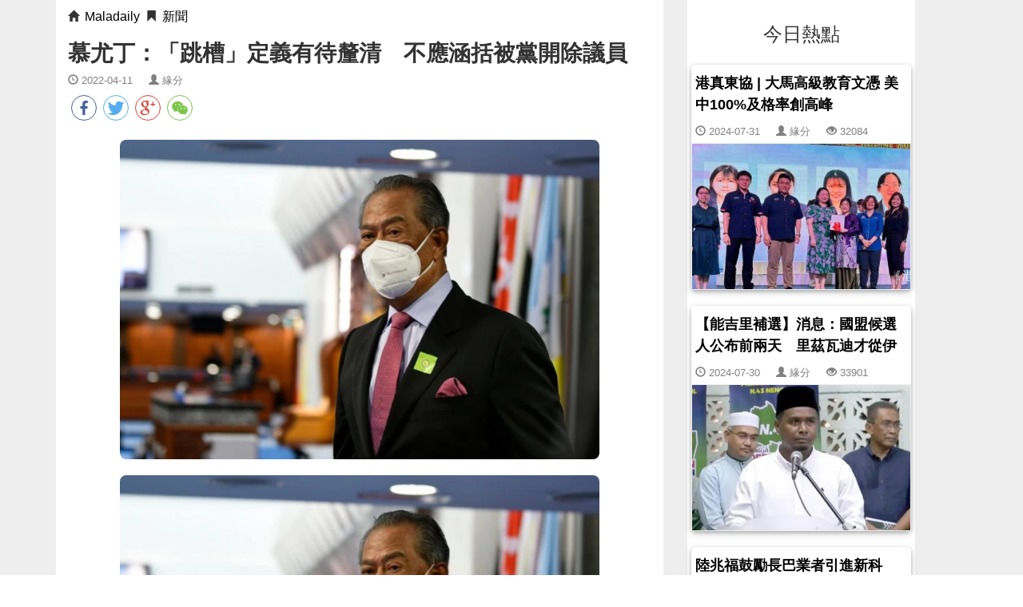

--- FILE ---
content_type: text/html; charset=UTF-8
request_url: http://www.maladaily.com/1086.html
body_size: 7118
content:
<!DOCTYPE html>
<html lang="zh">
<head>
<meta charset="UTF-8" />

<meta name="viewport"
	content="width=device-width, initial-scale=1.0, maximum-scale=1.0, user-scalable=0">
<meta name="csrf-param" content="_csrf">
<meta name="csrf-token" content="SPS5BwYrsNAPaCmedUjW86OPJDEirYRI16hZa-e5RYgvrM5PcW7GnlAQdqw8DpDAzcRKeU7V7hGHxRsxyvJw4w==">
<title>慕尤丁：「跳槽」定義有待釐清　不應涵括被黨開除議員</title>
<!--[if lt IE 9]>
      <script src="/bootstrap/js/html5shiv.js"></script>
      <script src="/bootstrap/js/respond.min.js"></script>
<![endif]-->
		<!-- Global site tag (gtag.js) - Google Analytics -->
        <script async src="https://www.googletagmanager.com/gtag/js?id=UA-86836812-8"></script>
        <script>
        window.dataLayer = window.dataLayer || [];
        function gtag(){dataLayer.push(arguments);}
        gtag('js', new Date());

        gtag('config', 'UA-173582540-1');
        </script>
<meta property="fb:app_id" content="" />
<style>
body {
	font-family: "Microsoft JhengHei","Microsoft yahei",Arial,sans-serif, !important;
	font-display: swap;	

}

.wrap{
	background: #eee;
}

.container {
	max-width: 1200px;	
}

h4.media-heading a {
	color: black;
}

.meta {
	margin: 5px 0;
	color: gray;
	font-size: small;
}

@-webkit-keyframes hue {
              from {
                -webkit-filter: hue-rotate(0deg);
              }

              to {
                -webkit-filter: hue-rotate(-360deg);
              }
            }

.header-title{
	text-align: center;	
	font-size: 28px;
	font-weight:600;	
	letter-spacing:0.1em;
	background: #101010;
	padding:10px;
	color: #f5f5f5;
	box-shadow:  2px 2px 3px #ddd,
             -2px -2px 3px #fff;
}

.header-title img{
	margin-top: -20px;
	width:22px;
	height: 22px;	
}
.navlist{
	padding: 10px 0px;  
	border-bottom: solid 1px #eee;
}

.navlist span{
	display: inline-block;
	float: left;
	margin: 3px;
}

.navlist span>a{	
	text-decoration:none;
	margin:5px;
	font-weight: 600;
	font-size:16px;
	color: #555;	
	padding: 0px;
	border-radius: 0px;
}

.navlist span>a.active{
	border-bottom: 2px solid #ff3333;
}

.navlist span>a:hover{
	color:#ff4e20;	
}

.nodelist{
	margin-top: 20px;
	background: #fff;
}

.side-bar{	
	margin-left: 30px;
	margin-top: 20px;
	padding: 10px;
	background: #fff;
}

.media-img{
	display: block;
	object-fit: cover;	
	width:235px;
	height:156px;
	border-radius: 3px;
}


.media-heading{
	padding: 5px;
	letter-spacing: 1px;
}

.media-heading a:hover {
color:#44cef6;
text-decoration:none;
}


.title {
	font-size: 28px;
	font-weight: 600;
}
.view-nav{
	margin:10px 0;
}

.view-nav a{
	text-decoration:none;
	margin:0 3px;
	font-size:16px;
	color: #000;
}

.view-node{
	background: #fff;
}

.view-side{	
	margin-left: 30px;
	/*margin-top: 20px;*/
	padding: 10px;
	background: #fff;
}

.footer{
  background: #101010;	
	padding: 15px;
	margin-top: 5px;
	color: #f5f5f5;
	font-size: 16px;
	text-align: center;
	box-shadow:  2px -2px 3px #ddd,
             -2px 2px 3px #fff;
}

.service a{
 text-decoration:none;
 margin: 0 5px; 
 color: #f5f5f5;
}

.policy{
	font-size: 18px;
	min-height: 810px;
}
.adsDiv{
	margin: 10px 0;
}

.media_adv{
	margin: 10px 0;

}

#node-content img {
	max-width: 600px;
	margin: 20px auto;
	display: block;
	border-radius: 8px;
}



@media only screen and (max-width:600px){

body{
	background: #f5f5f5 !important;
}

#node-content img {
	width: 100%;
	
}

.navlist{		
	margin-bottom: 10px;
	white-space:nowrap;
	overflow:auto;
}

.navlist ul>li>a{
	margin:0 5px;
	font-size:15px;
}

.nodelist{
	margin: 0 -15px;
}

.view-nav{
	background: #101010;
	color: #f5f5f5;
	margin:0 -15px;
	padding: 10px;
}

.view-nav>a{
  color: #f5f5f5;
}

.view-node{
	margin:0 -15px;
}

.media{
/*border-bottom:1px solid #ff8000;*/
margin: 8px -7px !important;
padding: 8px;
border-radius: 8px;
background: #fcfcfc;


}

.media-heading{
	padding: 0px;
	letter-spacing: 0.5px;
}

.media-img{	
	width:140px;
	height:88px;
}

.fb-like{	
	overflow:hidden;
	table-layout: fixed;
}

h4 a{
	font-size: 15px;
}


.footer{  
 font-size: 14px; 
}
/*.media:hover{
box-shadow: 0px 0px 8px #777;
}*/

}
</style><meta name="description" content="（吉隆坡11日訊）土團黨巴莪國會議員丹斯里慕尤丁表明，不贊同《2022年憲法（修正）（第3號）法案》中，對於「跳槽」的定義。他認為，有必要特別豁免和保護那些因為反抗自己政黨領袖而被開除的國會議員。他今日在國會下議院特別會議辯論時說，法案中對於「跳槽」的定義，包括了到些被政黨開除的議員，這是不適當的。...">
<meta name="keywords" content="新聞">
<meta property="article:author" content="https://www.facebook.com/sgnews.co/">
<meta property="og:title" content="慕尤丁：「跳槽」定義有待釐清　不應涵括被黨開除議員">
<meta property="og:description" content="（吉隆坡11日訊）土團黨巴莪國會議員丹斯里慕尤丁表明，不贊同《2022年憲法（修正）（第3號）法案》中，對於「跳槽」的定義。他認為，有必要特別豁免和保護那些因為反抗自己政黨領袖而被開除的國會議員。他今日在國會下議院特別會議辯論時說，法案中對於「跳槽」的定義，包括了到些被政黨開除的議員，這是不適當的。...">
<meta property="og:url" content="https://www.maladaily.com/1086.html">
<meta property="og:image" content="/img/app.models.Image/4108/800/417/0.jpeg?v=1768219809">
<meta property="og:image:width" content="800">
<meta property="og:image:height" content="417">
<meta property="og:type" content="article">
<link href="https://cdn.bootcdn.net/ajax/libs/social-share.js/1.0.16/css/share.min.css" rel="stylesheet">
<link href="http://www.maladaily.com/1086.html?format=amp" rel="amphtml">
<link href="/assets/3695008/css/bootstrap.css" rel="stylesheet">
<style>#node-content {
	position: relative;
	font-size: 18px;
	line-height: 1.5em;
	letter-spacing: 2px;
	color:#666;
	overflow: hidden;
}

#node-content p {
	margin-bottom: 1.1em;
}


.adsDiv {
	text-align: center;
}</style><!-- Google 自動廣告 -->
<script async src="https://pagead2.googlesyndication.com/pagead/js/adsbygoogle.js?client=ca-pub-4070761937497130"
     crossorigin="anonymous">     	
</script>

<!-- Google 分析 -->
<script async src="https://www.googletagmanager.com/gtag/js?id=G-9956F5Z4GL"></script>
<script>
  window.dataLayer = window.dataLayer || [];
  function gtag(){dataLayer.push(arguments);}
  gtag('js', new Date());

  gtag('config', 'G-9956F5Z4GL');
</script>

</head>
<body id='body'>
			<div class="wrap">
				<div >		
        
        </div>
		<div>
									
<script type="application/ld+json">
{
    "@context": "http://schema.org",
    "@type": "Article",
    "headline": "慕尤丁：「跳槽」定義有待釐清　不應涵括被黨開除議員",
    "datePublished": "2022-04-11T18:10:43+08:00",
	"dateModified": "2022-04-11T18:10:43+08:00",
  	"image": {
    	"@type": "ImageObject",
    	"url": "/img/app.models.Image/4108/400/400/0.jpeg?v=1768219809",
    	"height": "400",
    	"width": "400"
  	},
  	"author": {
    	"@type": "Organization",
    	"name": "大馬新聞"
  	},
   	"publisher": {
    	"@type": "Organization",
    	"name": "大馬新聞",
    	"logo": {
      		"@type": "ImageObject",
      		"url": "http://www.maladaily.com/logo-header.png",
      		"width": "160",
      		"height": "160"
    	}
  	},
	"mainEntityOfPage":"http://www.maladaily.com/1086.html"
}
</script>

<script type=application/ld+json>
{
	"@context":"http://schema.org",
	"@type":"BreadcrumbList",
	"itemListElement":[
		{"@type":"ListItem","position":1,"item":{"@id":"http://www.maladaily.com/","name":"Maladaily"}},
		{"@type":"ListItem","position":2,"item":{"@id":"http://www.maladaily.com/tag/%E6%96%B0%E8%81%9E","name":"新聞"}}
	]
}
</script>


<div class="container">
<div class="col-lg-8 view-node">
<div class="view-nav">
	<i class="glyphicon glyphicon-home"></i>
	<a href="/">Maladaily</a>
	<i class="glyphicon glyphicon-bookmark"></i>
	<a href="/tag/%E6%96%B0%E8%81%9E">新聞</a>
</div>

<h1 class='title'>
慕尤丁：「跳槽」定義有待釐清　不應涵括被黨開除議員</h1>
<div class='meta'>
<i class='glyphicon glyphicon-time'></i> 2022-04-11 &nbsp; &nbsp; <i class='glyphicon glyphicon-user'></i> 緣分</div><div class="social-share" data-sites="facebook, twitter, google,wechat"></div>
<div id="node-content"><p><img class="lazyimage" src="/imgdef/loading.svg" alt="慕尤丁：「跳槽」定義有待釐清　不應涵括被黨開除議員" data-src="/images/image/0/4108.jpg?t=1679158888"><img class="lazyimage" src="/imgdef/loading.svg" alt="慕尤丁：「跳槽」定義有待釐清　不應涵括被黨開除議員" data-src="/images/image/0/4109.jpg?t=1679158888"></p><p>（吉隆坡11日訊）土團黨巴莪國會議員丹斯里慕尤丁表明，不贊同《2022年憲法（修正）（第3號）法案》中，對於「跳槽」的定義。</p><p>他認為，有必要特別豁免和保護那些因為反抗自己政黨領袖而被開除的國會議員。</p><p>他今日在國會下議院特別會議辯論時說，法案中對於「跳槽」的定義，包括了到些被政黨開除的議員，這是不適當的。</p><div id="ads1" class="adsDiv">		<script async src="https://pagead2.googlesyndication.com/pagead/js/adsbygoogle.js?client=ca-pub-4070761937497130"
        crossorigin="anonymous"></script>
		<ins class="adsbygoogle"
		     style="display:block;text-align:center;"
		     data-ad-layout="in-article"
		     data-ad-client="ca-pub-4070761937497130"
		     data-ad-slot="1797505742"
		     data-ad-format="fluid"		     
		>
		</ins>
		<script>(adsbygoogle = window.adsbygoogle || []).push({});</script></div><p>他指出，國會議員可能會因紀律問題或越界而被開除，並且他們面臨著因意見可能不符合黨領導人的意見而被開除的風險。</p><p>他說，如果政黨偏離議員最初的原則，一些議員可能會選擇退出政黨。「如果反跳槽法令無一例外地適用於這些情況，那麼這項法律將是殘酷的。」</p><p>慕尤丁在辯論提議的憲法第 10 條文修正案時說，該修正案旨在包括一項授權條款，以允許特定的未來的反跳槽法律。</p><p>慕尤丁本人是2016 年 6 月被政黨開除的受害者，當時慕尤丁對時任巫統主席拿督斯里納吉的貪污行為一事發聲後被開除；慕尤丁後來加入他目前掌舵的土團黨。</p><p>他說，如果擬議的反跳槽法要求被黨開除的議員必須騰出席位，這將導致一種不健康的環境，立法者將不再質疑黨領導人的任何不當行為，包括貪污。</p><p>「他們會擔心他們會從政黨得到他們的行軍命令，然後失去他們的議會席位。這將給我國的民主留下黑色印記。」</p><p>「為民發聲的國會議員將被黨領導人噤聲。我們將政黨的利益置於人民之上。」</p><p>為了避免議員被錯誤地被撤職的情況，慕尤丁說，他們應獲准在法庭上尋求正義，並在所有法律程序進行時繼續擔任國會議員。</p><div id="ads2" class="adsDiv">		<script async src="https://pagead2.googlesyndication.com/pagead/js/adsbygoogle.js?client=ca-pub-4070761937497130"
        crossorigin="anonymous"></script>
		<ins class="adsbygoogle"
		     style="display:block;text-align:center;"
		     data-ad-layout="in-article"
		     data-ad-client="ca-pub-4070761937497130"
		     data-ad-slot="1797505742"
		     data-ad-format="fluid"		     
		>
		</ins>
		<script>(adsbygoogle = window.adsbygoogle || []).push({});</script></div><p>他補充，為確保法律允許這樣做，還必須對修正1966 年社團法令第 18C 條文，該條文目前規定不得對政黨與其事務有關的決定在任何法庭上，提出挑戰、上訴、審查、撤銷或質疑。</p><p>「目前，一位說出真相併被黨開除的國會議員必須立即騰出席位。由於社團法令中的豁免條款，法庭上無法挑戰該黨的決定。」</p><p>「相反，只能向黨最高委員會提出上訴，該委員會肯定會在黨領導人的控制之下。這公平嗎？」</p><p></p></div><div style="text-align: center;margin: 15px;">
</div>


<hr>
<div style="font-size: 18px;font-weight: 600;">
分享到
<span  class="social-share" data-sites="facebook, twitter, google,wechat"></span>
</div>
<hr>

<div style="margin-bottom:15px;">


<style>
.block {
	border-bottom: 0px;
	margin-bottom: 20px;
	color: #000;
	box-shadow: 0 2px 4px 0 rgba(0, 0, 0, 0.2), 0 3px 10px 0 rgba(0, 0, 0, 0.19);
	border-radius: 5px;

}

.block-header {
	background-color: #f8f8f8;
}

.block-inner {
	padding: 5px 0;
	margin-top: 10px;
}

.block-inner2 {
	padding: 8px;
}

.block-layer img {
	border: 1px solid #eee;
}

.block-one-line {
	overflow: hidden;
	text-overflow: ellipsis;
	white-space: nowrap;
}

.block-title {
	height: 60px;
	overflow: hidden;
	line-height: 1.5;
	font-size: 16px;
	font-weight: 600;
	padding: 5px;
}

.block-title a{	
	text-decoration: none;
	color: #000; 
}

.nav-bar{
	padding-left: 5px;
}

@media only screen and (max-width:600px){
.block-title {	
	font-size: 18px;
	font-weight: 800;	
}

}

</style>
<div class='row'>
		<div
		class=' col-md-6 col-sm-6 col-xs-12'>
		
<div class='block' onclick="location.href='http://www.maladaily.com/108547.html'">

	<div class='block-layer block-inner'>
		<div class='block-title'>
		<a href="http://www.maladaily.com/108547.html">港真東協 | 大馬高級教育文憑 美中100%及格率創高峰</a>		</div>
	</div>
    <div class="nav-bar">
    	<div class='meta'>
<i class='glyphicon glyphicon-time'></i> 2024-07-31 &nbsp; &nbsp; <i class='glyphicon glyphicon-user'></i> 緣分 &nbsp; &nbsp; <i class='glyphicon glyphicon-eye-open'></i> 32084</div>    </div>
	<div class='block-layer'>
		<a href="http://www.maladaily.com/108547.html"><img class="lazyimage " src="/imgdef/image.maladaily.com.jpg" alt="港真東協 | 大馬高級教育文憑 美中100%及格率創高峰" style="width:100%" data-src="/img/app.models.Image/453585/360/240/0.jpeg?v=1768646697"></a>	</div>

	
</div>
	</div>
		<div
		class=' col-md-6 col-sm-6 col-xs-12'>
		
<div class='block' onclick="location.href='http://www.maladaily.com/108414.html'">

	<div class='block-layer block-inner'>
		<div class='block-title'>
		<a href="http://www.maladaily.com/108414.html">胡棟強：若面對叫囂還不出聲　愧對愛黨同志與支持者</a>		</div>
	</div>
    <div class="nav-bar">
    	<div class='meta'>
<i class='glyphicon glyphicon-time'></i> 2024-07-30 &nbsp; &nbsp; <i class='glyphicon glyphicon-user'></i> 緣分 &nbsp; &nbsp; <i class='glyphicon glyphicon-eye-open'></i> 28935</div>    </div>
	<div class='block-layer'>
		<a href="http://www.maladaily.com/108414.html"><img class="lazyimage " src="/imgdef/image.maladaily.com.jpg" alt="胡棟強：若面對叫囂還不出聲　愧對愛黨同志與支持者" style="width:100%" data-src="/img/app.models.Image/453061/360/240/0.jpeg?v=1768646697"></a>	</div>

	
</div>
	</div>
		<div
		class=' col-md-6 col-sm-6 col-xs-12'>
		
<div class='block' onclick="location.href='http://www.maladaily.com/108411.html'">

	<div class='block-layer block-inner'>
		<div class='block-title'>
		<a href="http://www.maladaily.com/108411.html">加快梳邦機場通關程序　交長：將向內閣建議採用自動通關閘門</a>		</div>
	</div>
    <div class="nav-bar">
    	<div class='meta'>
<i class='glyphicon glyphicon-time'></i> 2024-07-30 &nbsp; &nbsp; <i class='glyphicon glyphicon-user'></i> 緣分 &nbsp; &nbsp; <i class='glyphicon glyphicon-eye-open'></i> 27143</div>    </div>
	<div class='block-layer'>
		<a href="http://www.maladaily.com/108411.html"><img class="lazyimage " src="/imgdef/image.maladaily.com.jpg" alt="加快梳邦機場通關程序　交長：將向內閣建議採用自動通關閘門" style="width:100%" data-src="/img/app.models.Image/453052/360/240/0.jpeg?v=1768646697"></a>	</div>

	
</div>
	</div>
		<div
		class=' col-md-6 col-sm-6 col-xs-12'>
		
<div class='block' onclick="location.href='http://www.maladaily.com/108410.html'">

	<div class='block-layer block-inner'>
		<div class='block-title'>
		<a href="http://www.maladaily.com/108410.html">安美嘉批評團結政府「獨裁」　哈山卡林：指控太過分且不公平</a>		</div>
	</div>
    <div class="nav-bar">
    	<div class='meta'>
<i class='glyphicon glyphicon-time'></i> 2024-07-30 &nbsp; &nbsp; <i class='glyphicon glyphicon-user'></i> 緣分 &nbsp; &nbsp; <i class='glyphicon glyphicon-eye-open'></i> 27918</div>    </div>
	<div class='block-layer'>
		<a href="http://www.maladaily.com/108410.html"><img class="lazyimage " src="/imgdef/image.maladaily.com.jpg" alt="安美嘉批評團結政府「獨裁」　哈山卡林：指控太過分且不公平" style="width:100%" data-src="/img/app.models.Image/453051/360/240/0.jpeg?v=1768646697"></a>	</div>

	
</div>
	</div>
		<div
		class=' col-md-6 col-sm-6 col-xs-12'>
		
<div class='block' onclick="location.href='http://www.maladaily.com/108547.html'">

	<div class='block-layer block-inner'>
		<div class='block-title'>
		<a href="http://www.maladaily.com/108547.html">港真東協 | 大馬高級教育文憑 美中100%及格率創高峰</a>		</div>
	</div>
    <div class="nav-bar">
    	<div class='meta'>
<i class='glyphicon glyphicon-time'></i> 2024-07-31 &nbsp; &nbsp; <i class='glyphicon glyphicon-user'></i> 緣分 &nbsp; &nbsp; <i class='glyphicon glyphicon-eye-open'></i> 32084</div>    </div>
	<div class='block-layer'>
		<a href="http://www.maladaily.com/108547.html"><img class="lazyimage " src="/imgdef/image.maladaily.com.jpg" alt="港真東協 | 大馬高級教育文憑 美中100%及格率創高峰" style="width:100%" data-src="/img/app.models.Image/453585/360/240/0.jpeg?v=1768646697"></a>	</div>

	
</div>
	</div>
		<div
		class=' col-md-6 col-sm-6 col-xs-12'>
		
<div class='block' onclick="location.href='http://www.maladaily.com/108372.html'">

	<div class='block-layer block-inner'>
		<div class='block-title'>
		<a href="http://www.maladaily.com/108372.html">【能吉里補選】消息：國盟候選人公布前兩天　里茲瓦迪才從伊黨加入土團黨</a>		</div>
	</div>
    <div class="nav-bar">
    	<div class='meta'>
<i class='glyphicon glyphicon-time'></i> 2024-07-30 &nbsp; &nbsp; <i class='glyphicon glyphicon-user'></i> 緣分 &nbsp; &nbsp; <i class='glyphicon glyphicon-eye-open'></i> 33900</div>    </div>
	<div class='block-layer'>
		<a href="http://www.maladaily.com/108372.html"><img class="lazyimage " src="/imgdef/image.maladaily.com.jpg" alt="【能吉里補選】消息：國盟候選人公布前兩天　里茲瓦迪才從伊黨加入土團黨" style="width:100%" data-src="/img/app.models.Image/452814/360/240/0.jpeg?v=1768646697"></a>	</div>

	
</div>
	</div>
		<div
		class=' col-md-6 col-sm-6 col-xs-12'>
		
<div class='block' onclick="location.href='http://www.maladaily.com/108408.html'">

	<div class='block-layer block-inner'>
		<div class='block-title'>
		<a href="http://www.maladaily.com/108408.html">陸兆福鼓勵長巴業者引進新科技　近期公布旅巴取締報告</a>		</div>
	</div>
    <div class="nav-bar">
    	<div class='meta'>
<i class='glyphicon glyphicon-time'></i> 2024-07-30 &nbsp; &nbsp; <i class='glyphicon glyphicon-user'></i> 緣分 &nbsp; &nbsp; <i class='glyphicon glyphicon-eye-open'></i> 30666</div>    </div>
	<div class='block-layer'>
		<a href="http://www.maladaily.com/108408.html"><img class="lazyimage " src="/imgdef/image.maladaily.com.jpg" alt="陸兆福鼓勵長巴業者引進新科技　近期公布旅巴取締報告" style="width:100%" data-src="/img/app.models.Image/453044/360/240/0.jpeg?v=1768575200"></a>	</div>

	
</div>
	</div>
		<div
		class=' col-md-6 col-sm-6 col-xs-12'>
		
<div class='block' onclick="location.href='http://www.maladaily.com/108407.html'">

	<div class='block-layer block-inner'>
		<div class='block-title'>
		<a href="http://www.maladaily.com/108407.html">誹謗郭素沁案須賠30萬　聯邦法院駁回嘉瑪上訴申請</a>		</div>
	</div>
    <div class="nav-bar">
    	<div class='meta'>
<i class='glyphicon glyphicon-time'></i> 2024-07-30 &nbsp; &nbsp; <i class='glyphicon glyphicon-user'></i> 緣分 &nbsp; &nbsp; <i class='glyphicon glyphicon-eye-open'></i> 32170</div>    </div>
	<div class='block-layer'>
		<a href="http://www.maladaily.com/108407.html"><img class="lazyimage " src="/imgdef/image.maladaily.com.jpg" alt="誹謗郭素沁案須賠30萬　聯邦法院駁回嘉瑪上訴申請" style="width:100%" data-src="/img/app.models.Image/453043/360/240/0.jpeg?v=1768606798"></a>	</div>

	
</div>
	</div>
	</div>

</div>
</div>
<div class="col-lg-3 hidden-xs view-side">
<div style="text-align:center;font-weight: 600;">
<h3>今日熱點</h3>
</div>

<div style="padding: 5px;">

<style>
.block {
	border-bottom: 0px;
	margin-bottom: 20px;
	color: #000;
	box-shadow: 0 2px 4px 0 rgba(0, 0, 0, 0.2), 0 3px 10px 0 rgba(0, 0, 0, 0.19);
	border-radius: 5px;

}

.block-header {
	background-color: #f8f8f8;
}

.block-inner {
	padding: 5px 0;
	margin-top: 10px;
}

.block-inner2 {
	padding: 8px;
}

.block-layer img {
	border: 1px solid #eee;
}

.block-one-line {
	overflow: hidden;
	text-overflow: ellipsis;
	white-space: nowrap;
}

.block-title {
	height: 60px;
	overflow: hidden;
	line-height: 1.5;
	font-size: 18px;
	font-weight: 600;
	padding: 5px;
}

.block-title a{	
	text-decoration: none;
	color: #000; 
}
</style>
<div class='row'>
		<div
		class=' col-12'>
		
<div class='block' onclick="location.href='http://www.maladaily.com/108547.html'">

	<div class='block-layer block-inner'>
		<div class='block-title'>
		<a href="http://www.maladaily.com/108547.html">港真東協 | 大馬高級教育文憑 美中100%及格率創高峰</a>		</div>
	</div>
    <div class="nav-bar">
    	<div class='meta'>
<i class='glyphicon glyphicon-time'></i> 2024-07-31 &nbsp; &nbsp; <i class='glyphicon glyphicon-user'></i> 緣分 &nbsp; &nbsp; <i class='glyphicon glyphicon-eye-open'></i> 32084</div>    </div>
	<div class='block-layer'>
		<a href="http://www.maladaily.com/108547.html"><img class="lazyimage " src="/imgdef/image.maladaily.com.jpg" alt="港真東協 | 大馬高級教育文憑 美中100%及格率創高峰" style="width:100%" data-src="/img/app.models.Image/453585/360/240/0.jpeg?v=1768646697"></a>	</div>

	
</div>
	</div>
		<div
		class=' col-12'>
		
<div class='block' onclick="location.href='http://www.maladaily.com/108372.html'">

	<div class='block-layer block-inner'>
		<div class='block-title'>
		<a href="http://www.maladaily.com/108372.html">【能吉里補選】消息：國盟候選人公布前兩天　里茲瓦迪才從伊黨加入土團黨</a>		</div>
	</div>
    <div class="nav-bar">
    	<div class='meta'>
<i class='glyphicon glyphicon-time'></i> 2024-07-30 &nbsp; &nbsp; <i class='glyphicon glyphicon-user'></i> 緣分 &nbsp; &nbsp; <i class='glyphicon glyphicon-eye-open'></i> 33901</div>    </div>
	<div class='block-layer'>
		<a href="http://www.maladaily.com/108372.html"><img class="lazyimage " src="/imgdef/image.maladaily.com.jpg" alt="【能吉里補選】消息：國盟候選人公布前兩天　里茲瓦迪才從伊黨加入土團黨" style="width:100%" data-src="/img/app.models.Image/452814/360/240/0.jpeg?v=1768646697"></a>	</div>

	
</div>
	</div>
		<div
		class=' col-12'>
		
<div class='block' onclick="location.href='http://www.maladaily.com/108408.html'">

	<div class='block-layer block-inner'>
		<div class='block-title'>
		<a href="http://www.maladaily.com/108408.html">陸兆福鼓勵長巴業者引進新科技　近期公布旅巴取締報告</a>		</div>
	</div>
    <div class="nav-bar">
    	<div class='meta'>
<i class='glyphicon glyphicon-time'></i> 2024-07-30 &nbsp; &nbsp; <i class='glyphicon glyphicon-user'></i> 緣分 &nbsp; &nbsp; <i class='glyphicon glyphicon-eye-open'></i> 30666</div>    </div>
	<div class='block-layer'>
		<a href="http://www.maladaily.com/108408.html"><img class="lazyimage " src="/imgdef/image.maladaily.com.jpg" alt="陸兆福鼓勵長巴業者引進新科技　近期公布旅巴取締報告" style="width:100%" data-src="/img/app.models.Image/453044/360/240/0.jpeg?v=1768575200"></a>	</div>

	
</div>
	</div>
		<div
		class=' col-12'>
		
<div class='block' onclick="location.href='http://www.maladaily.com/108407.html'">

	<div class='block-layer block-inner'>
		<div class='block-title'>
		<a href="http://www.maladaily.com/108407.html">誹謗郭素沁案須賠30萬　聯邦法院駁回嘉瑪上訴申請</a>		</div>
	</div>
    <div class="nav-bar">
    	<div class='meta'>
<i class='glyphicon glyphicon-time'></i> 2024-07-30 &nbsp; &nbsp; <i class='glyphicon glyphicon-user'></i> 緣分 &nbsp; &nbsp; <i class='glyphicon glyphicon-eye-open'></i> 32169</div>    </div>
	<div class='block-layer'>
		<a href="http://www.maladaily.com/108407.html"><img class="lazyimage " src="/imgdef/image.maladaily.com.jpg" alt="誹謗郭素沁案須賠30萬　聯邦法院駁回嘉瑪上訴申請" style="width:100%" data-src="/img/app.models.Image/453043/360/240/0.jpeg?v=1768606798"></a>	</div>

	
</div>
	</div>
		<div
		class=' col-12'>
		
<div class='block' onclick="location.href='http://www.maladaily.com/108414.html'">

	<div class='block-layer block-inner'>
		<div class='block-title'>
		<a href="http://www.maladaily.com/108414.html">胡棟強：若面對叫囂還不出聲　愧對愛黨同志與支持者</a>		</div>
	</div>
    <div class="nav-bar">
    	<div class='meta'>
<i class='glyphicon glyphicon-time'></i> 2024-07-30 &nbsp; &nbsp; <i class='glyphicon glyphicon-user'></i> 緣分 &nbsp; &nbsp; <i class='glyphicon glyphicon-eye-open'></i> 28934</div>    </div>
	<div class='block-layer'>
		<a href="http://www.maladaily.com/108414.html"><img class="lazyimage " src="/imgdef/image.maladaily.com.jpg" alt="胡棟強：若面對叫囂還不出聲　愧對愛黨同志與支持者" style="width:100%" data-src="/img/app.models.Image/453061/360/240/0.jpeg?v=1768646697"></a>	</div>

	
</div>
	</div>
		<div
		class=' col-12'>
		
<div class='block' onclick="location.href='http://www.maladaily.com/108406.html'">

	<div class='block-layer block-inner'>
		<div class='block-title'>
		<a href="http://www.maladaily.com/108406.html">伊黨民政關係緊張　袁懷紹：土團黨將當和事佬</a>		</div>
	</div>
    <div class="nav-bar">
    	<div class='meta'>
<i class='glyphicon glyphicon-time'></i> 2024-07-30 &nbsp; &nbsp; <i class='glyphicon glyphicon-user'></i> 緣分 &nbsp; &nbsp; <i class='glyphicon glyphicon-eye-open'></i> 28372</div>    </div>
	<div class='block-layer'>
		<a href="http://www.maladaily.com/108406.html"><img class="lazyimage " src="/imgdef/image.maladaily.com.jpg" alt="伊黨民政關係緊張　袁懷紹：土團黨將當和事佬" style="width:100%" data-src="/img/app.models.Image/453042/360/240/0.jpeg?v=1768631290"></a>	</div>

	
</div>
	</div>
		<div
		class=' col-12'>
		
<div class='block' onclick="location.href='http://www.maladaily.com/108410.html'">

	<div class='block-layer block-inner'>
		<div class='block-title'>
		<a href="http://www.maladaily.com/108410.html">安美嘉批評團結政府「獨裁」　哈山卡林：指控太過分且不公平</a>		</div>
	</div>
    <div class="nav-bar">
    	<div class='meta'>
<i class='glyphicon glyphicon-time'></i> 2024-07-30 &nbsp; &nbsp; <i class='glyphicon glyphicon-user'></i> 緣分 &nbsp; &nbsp; <i class='glyphicon glyphicon-eye-open'></i> 27917</div>    </div>
	<div class='block-layer'>
		<a href="http://www.maladaily.com/108410.html"><img class="lazyimage " src="/imgdef/image.maladaily.com.jpg" alt="安美嘉批評團結政府「獨裁」　哈山卡林：指控太過分且不公平" style="width:100%" data-src="/img/app.models.Image/453051/360/240/0.jpeg?v=1768646697"></a>	</div>

	
</div>
	</div>
		<div
		class=' col-12'>
		
<div class='block' onclick="location.href='http://www.maladaily.com/108411.html'">

	<div class='block-layer block-inner'>
		<div class='block-title'>
		<a href="http://www.maladaily.com/108411.html">加快梳邦機場通關程序　交長：將向內閣建議採用自動通關閘門</a>		</div>
	</div>
    <div class="nav-bar">
    	<div class='meta'>
<i class='glyphicon glyphicon-time'></i> 2024-07-30 &nbsp; &nbsp; <i class='glyphicon glyphicon-user'></i> 緣分 &nbsp; &nbsp; <i class='glyphicon glyphicon-eye-open'></i> 27144</div>    </div>
	<div class='block-layer'>
		<a href="http://www.maladaily.com/108411.html"><img class="lazyimage " src="/imgdef/image.maladaily.com.jpg" alt="加快梳邦機場通關程序　交長：將向內閣建議採用自動通關閘門" style="width:100%" data-src="/img/app.models.Image/453052/360/240/0.jpeg?v=1768646697"></a>	</div>

	
</div>
	</div>
	</div>

</div>
</div>
<script src="https://cdn.bootcdn.net/ajax/libs/social-share.js/1.0.16/js/social-share.min.js"></script>

		</div>
	</div>
	<footer class="footer">
		<div class="container">
		 <p>COPYRIGHT © 2021  Maladaily</p>
		 <div class="service">
		 <p>
		 	<span><a href="/site/about">關於我們</a></span>
		 	<span><a href="/site/privacy">用戶隱私</a></span>
		 	<span><a href="/site/service">服務條款</a></span>
		 	<span><a href="/site/contact">聯繫我們</a></span>
		 </p>
		</div>
		<div class="service">
			<p>
				友情連結：
				<span style="display: inline-block;"><a href="https://www.sgnews.co/">新加坡新聞網</a></span>|
				<span style="display: inline-block;"><a href="https://www.uos.news/">UOS</a></span>|
				<span style="display: inline-block;"><a href="https://www.tw012.com/">網址導航</a></span>|			
				<span style="display: inline-block;"><a href="https://www.jiachangcai.co/">家常菜</a></span>

			</p>
		</div>
            <p><span style="display: inline-block;">MARINATE BY AMPHIBIOUS.</span> <span style="display: inline-block;">POWERED BY WORDPRESS.</span></p>
		</div>
	</footer>	
	
		<script src="//pagead2.googlesyndication.com/pagead/js/adsbygoogle.js"></script>
<script src="/assets/bf8d74c3/jquery.js"></script>
<script>jQuery(function ($) {
		var scrollFunc = function(){
			$(".lazyimage").each(function(){
				r = this.getBoundingClientRect();
				if($(window).height() - r.top + 200 > 0 ){
					$(this).attr("src",$(this).data("src"));
					$(this).removeClass("lazyimage");
				}
			});
		};
		scrollFunc();
		$(window).scroll(scrollFunc);
});</script>	<!-- <a href='/'
		style='position: fixed; right: 5px; bottom: 50px; font-size: 250%'><i class='glyphicon glyphicon-home'></i> </a> -->
			
<script defer src="https://static.cloudflareinsights.com/beacon.min.js/vcd15cbe7772f49c399c6a5babf22c1241717689176015" integrity="sha512-ZpsOmlRQV6y907TI0dKBHq9Md29nnaEIPlkf84rnaERnq6zvWvPUqr2ft8M1aS28oN72PdrCzSjY4U6VaAw1EQ==" data-cf-beacon='{"version":"2024.11.0","token":"1ef5c81298ad46fea9d2038dd8557b35","r":1,"server_timing":{"name":{"cfCacheStatus":true,"cfEdge":true,"cfExtPri":true,"cfL4":true,"cfOrigin":true,"cfSpeedBrain":true},"location_startswith":null}}' crossorigin="anonymous"></script>
</body>
</html>


--- FILE ---
content_type: text/html; charset=utf-8
request_url: https://www.google.com/recaptcha/api2/aframe
body_size: 267
content:
<!DOCTYPE HTML><html><head><meta http-equiv="content-type" content="text/html; charset=UTF-8"></head><body><script nonce="yHmHMmri4ITR0xiqzjqq2w">/** Anti-fraud and anti-abuse applications only. See google.com/recaptcha */ try{var clients={'sodar':'https://pagead2.googlesyndication.com/pagead/sodar?'};window.addEventListener("message",function(a){try{if(a.source===window.parent){var b=JSON.parse(a.data);var c=clients[b['id']];if(c){var d=document.createElement('img');d.src=c+b['params']+'&rc='+(localStorage.getItem("rc::a")?sessionStorage.getItem("rc::b"):"");window.document.body.appendChild(d);sessionStorage.setItem("rc::e",parseInt(sessionStorage.getItem("rc::e")||0)+1);localStorage.setItem("rc::h",'1768661353727');}}}catch(b){}});window.parent.postMessage("_grecaptcha_ready", "*");}catch(b){}</script></body></html>